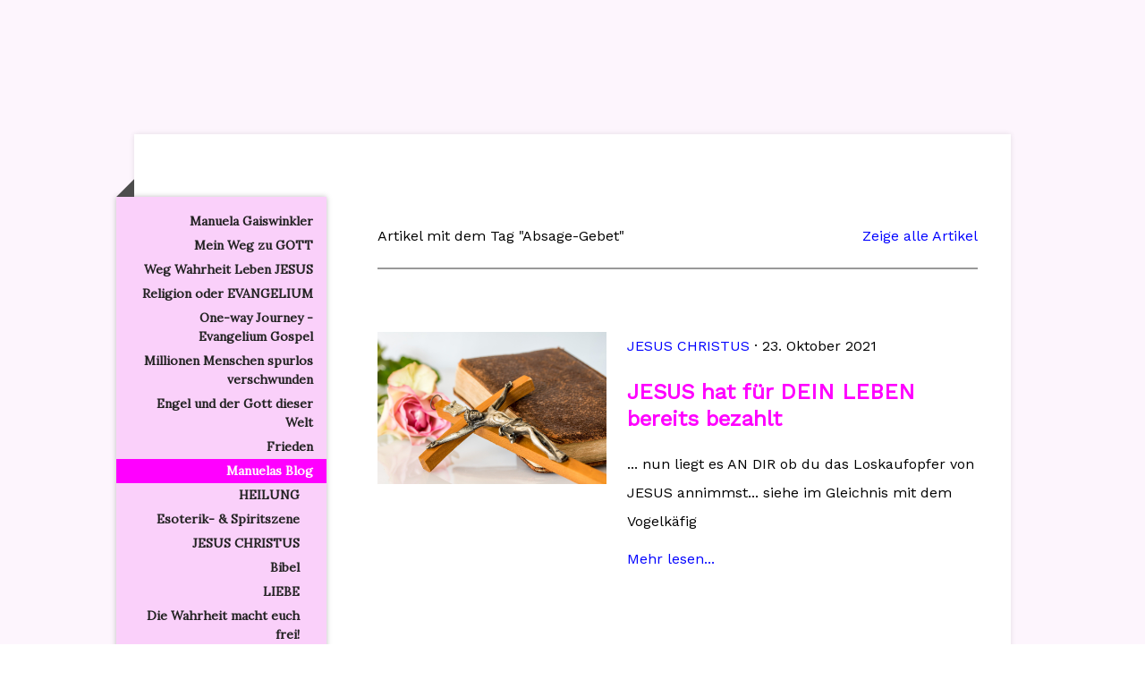

--- FILE ---
content_type: text/html; charset=UTF-8
request_url: https://www.manuelagaiswinkler.com/manuelas-blog/?tag=Absage-Gebet
body_size: 11779
content:
<!DOCTYPE html>
<html lang="de-DE"><head>
    <meta charset="utf-8"/>
    <link rel="dns-prefetch preconnect" href="https://u.jimcdn.com/" crossorigin="anonymous"/>
<link rel="dns-prefetch preconnect" href="https://assets.jimstatic.com/" crossorigin="anonymous"/>
<link rel="dns-prefetch preconnect" href="https://image.jimcdn.com" crossorigin="anonymous"/>
<link rel="dns-prefetch preconnect" href="https://fonts.jimstatic.com" crossorigin="anonymous"/>
<meta name="viewport" content="width=device-width, initial-scale=1"/>
<meta http-equiv="X-UA-Compatible" content="IE=edge"/>
<meta name="description" content="Fragen und Antworten die das Leben betreffen ♥ im Sinne von JESUS CHRISTUS ♥"/>
<meta name="robots" content="index, follow, archive"/>
<meta property="st:section" content="Fragen und Antworten die das Leben betreffen ♥ im Sinne von JESUS CHRISTUS ♥"/>
<meta name="generator" content="Jimdo Creator"/>
<meta name="twitter:title" content="Manuelas Blog"/>
<meta name="twitter:description" content="Fragen und Antworten die das Leben betreffen ♥ im Sinne von JESUS CHRISTUS ♥"/>
<meta name="twitter:card" content="summary_large_image"/>
<meta property="og:url" content="http://www.manuelagaiswinkler.com/manuelas-blog/"/>
<meta property="og:title" content="Manuelas Blog"/>
<meta property="og:description" content="Fragen und Antworten die das Leben betreffen ♥ im Sinne von JESUS CHRISTUS ♥"/>
<meta property="og:type" content="website"/>
<meta property="og:locale" content="de_DE"/>
<meta property="og:site_name" content="♥"/>
<meta name="twitter:image" content="https://image.jimcdn.com/cdn-cgi/image/width=4000%2Cheight=3000%2Cfit=contain%2Cformat=jpg%2C/app/cms/storage/image/path/s5bcd5771737700f8/image/i45101ed208d2e739/version/1757180618/wer-sind-die-144-000-aus-der-offenbarung.jpg"/>
<meta property="og:image" content="https://image.jimcdn.com/cdn-cgi/image/width=4000%2Cheight=3000%2Cfit=contain%2Cformat=jpg%2C/app/cms/storage/image/path/s5bcd5771737700f8/image/i45101ed208d2e739/version/1757180618/wer-sind-die-144-000-aus-der-offenbarung.jpg"/>
<meta property="og:image:width" content="2970"/>
<meta property="og:image:height" content="2970"/>
<meta property="og:image:secure_url" content="https://image.jimcdn.com/cdn-cgi/image/width=4000%2Cheight=3000%2Cfit=contain%2Cformat=jpg%2C/app/cms/storage/image/path/s5bcd5771737700f8/image/i45101ed208d2e739/version/1757180618/wer-sind-die-144-000-aus-der-offenbarung.jpg"/><title>Manuelas Blog - ♥</title>
<link rel="shortcut icon" href="https://u.jimcdn.com/cms/o/s5bcd5771737700f8/img/favicon.png?t=1375211625"/>
    <link rel="alternate" type="application/rss+xml" title="Blog" href="https://www.manuelagaiswinkler.com/rss/blog"/>    
<link rel="canonical" href="https://www.manuelagaiswinkler.com/manuelas-blog/"/>

        <script src="https://assets.jimstatic.com/ckies.js.7c38a5f4f8d944ade39b.js"></script>

        <script src="https://assets.jimstatic.com/cookieControl.js.b05bf5f4339fa83b8e79.js"></script>
    <script>window.CookieControlSet.setToOff();</script>

    <style>html,body{margin:0}.hidden{display:none}.n{padding:5px}#cc-website-title a {text-decoration: none}.cc-m-image-align-1{text-align:left}.cc-m-image-align-2{text-align:right}.cc-m-image-align-3{text-align:center}</style>

        <link href="https://u.jimcdn.com/cms/o/s5bcd5771737700f8/layout/dm_f25feb162912aa234394a4e925f53c90/css/layout.css?t=1756565582" rel="stylesheet" type="text/css" id="jimdo_layout_css"/>
<script>     /* <![CDATA[ */     /*!  loadCss [c]2014 @scottjehl, Filament Group, Inc.  Licensed MIT */     window.loadCSS = window.loadCss = function(e,n,t){var r,l=window.document,a=l.createElement("link");if(n)r=n;else{var i=(l.body||l.getElementsByTagName("head")[0]).childNodes;r=i[i.length-1]}var o=l.styleSheets;a.rel="stylesheet",a.href=e,a.media="only x",r.parentNode.insertBefore(a,n?r:r.nextSibling);var d=function(e){for(var n=a.href,t=o.length;t--;)if(o[t].href===n)return e.call(a);setTimeout(function(){d(e)})};return a.onloadcssdefined=d,d(function(){a.media=t||"all"}),a};     window.onloadCSS = function(n,o){n.onload=function(){n.onload=null,o&&o.call(n)},"isApplicationInstalled"in navigator&&"onloadcssdefined"in n&&n.onloadcssdefined(o)}     /* ]]> */ </script>     <script>
// <![CDATA[
onloadCSS(loadCss('https://assets.jimstatic.com/web.css.cba479cb7ca5b5a1cac2a1ff8a34b9db.css') , function() {
    this.id = 'jimdo_web_css';
});
// ]]>
</script>
<link href="https://assets.jimstatic.com/web.css.cba479cb7ca5b5a1cac2a1ff8a34b9db.css" rel="preload" as="style"/>
<noscript>
<link href="https://assets.jimstatic.com/web.css.cba479cb7ca5b5a1cac2a1ff8a34b9db.css" rel="stylesheet"/>
</noscript>
    <script>
    //<![CDATA[
        var jimdoData = {"isTestserver":false,"isLcJimdoCom":false,"isJimdoHelpCenter":false,"isProtectedPage":false,"cstok":"","cacheJsKey":"b44238946e4de249f1a02837cd10e1a74a940445","cacheCssKey":"b44238946e4de249f1a02837cd10e1a74a940445","cdnUrl":"https:\/\/assets.jimstatic.com\/","minUrl":"https:\/\/assets.jimstatic.com\/app\/cdn\/min\/file\/","authUrl":"https:\/\/a.jimdo.com\/","webPath":"https:\/\/www.manuelagaiswinkler.com\/","appUrl":"https:\/\/a.jimdo.com\/","cmsLanguage":"de_DE","isFreePackage":false,"mobile":false,"isDevkitTemplateUsed":true,"isTemplateResponsive":true,"websiteId":"s5bcd5771737700f8","pageId":2230752512,"packageId":2,"shop":{"deliveryTimeTexts":{"1":"1 - 3 Tage Lieferzeit","2":"3 - 5 Tage Lieferzeit","3":"Lieferzeit l\u00e4nger als 5 Tage"},"checkoutButtonText":"Zur Kasse","isReady":false,"currencyFormat":{"pattern":"#,##0.00 \u00a4","convertedPattern":"#,##0.00 $","symbols":{"GROUPING_SEPARATOR":".","DECIMAL_SEPARATOR":",","CURRENCY_SYMBOL":"\u20ac"}},"currencyLocale":"de_DE"},"tr":{"gmap":{"searchNotFound":"Die angegebene Adresse konnte nicht gefunden werden.","routeNotFound":"Die Anfahrtsroute konnte nicht berechnet werden. M\u00f6gliche Gr\u00fcnde: Die Startadresse ist zu ungenau oder zu weit von der Zieladresse entfernt."},"shop":{"checkoutSubmit":{"next":"N\u00e4chster Schritt","wait":"Bitte warten"},"paypalError":"Da ist leider etwas schiefgelaufen. Bitte versuche es erneut!","cartBar":"Zum Warenkorb","maintenance":"Dieser Shop ist vor\u00fcbergehend leider nicht erreichbar. Bitte probieren Sie es sp\u00e4ter noch einmal.","addToCartOverlay":{"productInsertedText":"Der Artikel wurde dem Warenkorb hinzugef\u00fcgt.","continueShoppingText":"Weiter einkaufen","reloadPageText":"neu laden"},"notReadyText":"Dieser Shop ist noch nicht vollst\u00e4ndig eingerichtet.","numLeftText":"Mehr als {:num} Exemplare dieses Artikels sind z.Z. leider nicht verf\u00fcgbar.","oneLeftText":"Es ist leider nur noch ein Exemplar dieses Artikels verf\u00fcgbar."},"common":{"timeout":"Es ist ein Fehler aufgetreten. Die von dir ausgew\u00e4hlte Aktion wurde abgebrochen. Bitte versuche es in ein paar Minuten erneut."},"form":{"badRequest":"Es ist ein Fehler aufgetreten: Die Eingaben konnten leider nicht \u00fcbermittelt werden. Bitte versuche es sp\u00e4ter noch einmal!"}},"jQuery":"jimdoGen002","isJimdoMobileApp":false,"bgConfig":{"id":102643012,"type":"color","color":"rgb(253, 245, 253)"},"bgFullscreen":null,"responsiveBreakpointLandscape":767,"responsiveBreakpointPortrait":480,"copyableHeadlineLinks":false,"tocGeneration":false,"googlemapsConsoleKey":false,"loggingForAnalytics":false,"loggingForPredefinedPages":false,"isFacebookPixelIdEnabled":false,"userAccountId":"987ec1b0-8e26-40c3-a3a0-25652c76244a"};
    // ]]>
</script>

     <script> (function(window) { 'use strict'; var regBuff = window.__regModuleBuffer = []; var regModuleBuffer = function() { var args = [].slice.call(arguments); regBuff.push(args); }; if (!window.regModule) { window.regModule = regModuleBuffer; } })(window); </script>
    <script src="https://assets.jimstatic.com/web.js.24f3cfbc36a645673411.js" async="true"></script>
    <script src="https://assets.jimstatic.com/at.js.62588d64be2115a866ce.js"></script>
<meta name="p:domain_verify" content="5255a3ef14506452630698c6d9ca0f5f"/>
<meta name="p:domain_verify" content="5255a3ef14506452630698c6d9ca0f5f"/>
    
</head>

<body class="body cc-page j-m-gallery-styles j-m-video-styles j-m-hr-styles j-m-header-styles j-m-text-styles j-m-emotionheader-styles j-m-htmlCode-styles j-m-rss-styles j-m-form-styles j-m-table-styles j-m-textWithImage-styles j-m-downloadDocument-styles j-m-imageSubtitle-styles j-m-flickr-styles j-m-googlemaps-styles j-m-blogSelection-styles j-m-comment-styles-disabled j-m-jimdo-styles j-m-profile-styles j-m-guestbook-styles j-m-promotion-styles j-m-twitter-styles j-m-hgrid-styles j-m-shoppingcart-styles j-m-catalog-styles j-m-product-styles-disabled j-m-facebook-styles j-m-sharebuttons-styles j-m-formnew-styles j-m-callToAction-styles j-m-turbo-styles j-m-spacing-styles j-m-googleplus-styles j-m-dummy-styles j-m-search-styles j-m-booking-styles j-m-socialprofiles-styles j-footer-styles cc-pagemode-default cc-content-parent" id="page-2230752512">

<div id="cc-inner" class="cc-content-parent">

  <!-- _mobile-navigation.sass -->
  <input type="checkbox" id="jtpl-mobile-navigation__checkbox"/><!-- END _mobile-navigation.sass --><!-- _main.sass --><div class="jtpl-main cc-content-parent">

    <div class="jtpl-background-area" background-area=""></div>

    <div class="jtpl-container content-options-box alignment-options cc-content-parent">

      <!-- _mobile-navigation.sass -->
      <nav class="jtpl-mobile-navigation"><div class="jtpl-mobile-navigation__top-bar">
          <label for="jtpl-mobile-navigation__checkbox" class="jtpl-mobile-navigation__label">
            <span class="jtpl-mobile-navigation__borders navigation-colors__menu-icon"></span>
          </label>
        </div>
        <div class="jtpl-mobile-navigation__inner navigation-colors">
          <div data-container="navigation"><div class="j-nav-variant-nested"><ul class="cc-nav-level-0 j-nav-level-0"><li id="cc-nav-view-1021934012" class="jmd-nav__list-item-0 j-nav-has-children"><a href="/" data-link-title="Manuela Gaiswinkler">Manuela Gaiswinkler</a><span data-navi-toggle="cc-nav-view-1021934012" class="jmd-nav__toggle-button"></span><ul class="cc-nav-level-1 j-nav-level-1"><li id="cc-nav-view-2233499112" class="jmd-nav__list-item-1"><a href="/manuela-gaiswinkler/manuelas-bilder/" data-link-title="Manuelas Bilder">Manuelas Bilder</a></li><li id="cc-nav-view-2245941712" class="jmd-nav__list-item-1"><a href="/taxi-manuela-salzburg/" data-link-title="Taxi Manuela">Taxi Manuela</a></li></ul></li><li id="cc-nav-view-2286132712" class="jmd-nav__list-item-0"><a href="/mein-weg-zu-gott/" data-link-title="Mein Weg zu GOTT">Mein Weg zu GOTT</a></li><li id="cc-nav-view-2234560312" class="jmd-nav__list-item-0"><a href="/weg-wahrheit-leben-jesus/" data-link-title="Weg Wahrheit Leben JESUS">Weg Wahrheit Leben JESUS</a></li><li id="cc-nav-view-2289723312" class="jmd-nav__list-item-0"><a href="/religion-oder-evangelium/" data-link-title="Religion oder EVANGELIUM">Religion oder EVANGELIUM</a></li><li id="cc-nav-view-2281746812" class="jmd-nav__list-item-0"><a href="/evangelium-gospel/" data-link-title="One-way Journey - Evangelium Gospel">One-way Journey - Evangelium Gospel</a></li><li id="cc-nav-view-2291113112" class="jmd-nav__list-item-0"><a href="/millionen-menschen-spurlos-verschwunden/" data-link-title="Millionen Menschen spurlos verschwunden">Millionen Menschen spurlos verschwunden</a></li><li id="cc-nav-view-2229289312" class="jmd-nav__list-item-0"><a href="/engel-und-der-gott-dieser-welt/" data-link-title="Engel und der Gott dieser Welt">Engel und der Gott dieser Welt</a></li><li id="cc-nav-view-1033599312" class="jmd-nav__list-item-0"><a href="/frieden/" data-link-title="Frieden">Frieden</a></li><li id="cc-nav-view-2230752512" class="jmd-nav__list-item-0 j-nav-has-children cc-nav-current j-nav-current jmd-nav__item--current"><a href="/manuelas-blog/" data-link-title="Manuelas Blog" class="cc-nav-current j-nav-current jmd-nav__link--current">Manuelas Blog</a><span data-navi-toggle="cc-nav-view-2230752512" class="jmd-nav__toggle-button"></span><ul class="cc-nav-level-1 j-nav-level-1"><li id="cc-nav-view-2230757312" class="jmd-nav__list-item-1"><a href="/manuelas-blog/heilung/" data-link-title="HEILUNG">HEILUNG</a></li><li id="cc-nav-view-2230754412" class="jmd-nav__list-item-1"><a href="/manuelas-blog/esoterik-spiritszene/" data-link-title="Esoterik- &amp; Spiritszene">Esoterik- &amp; Spiritszene</a></li><li id="cc-nav-view-2231540912" class="jmd-nav__list-item-1"><a href="/manuelas-blog/jesus-christus/" data-link-title="JESUS CHRISTUS">JESUS CHRISTUS</a></li><li id="cc-nav-view-2230753312" class="jmd-nav__list-item-1"><a href="/manuelas-blog/bibel/" data-link-title="Bibel">Bibel</a></li><li id="cc-nav-view-2231541412" class="jmd-nav__list-item-1"><a href="/manuelas-blog/liebe/" data-link-title="LIEBE">LIEBE</a></li><li id="cc-nav-view-2231541612" class="jmd-nav__list-item-1"><a href="/manuelas-blog/die-wahrheit-macht-euch-frei/" data-link-title="Die Wahrheit macht euch frei!">Die Wahrheit macht euch frei!</a></li><li id="cc-nav-view-2231575912" class="jmd-nav__list-item-1"><a href="/manuelas-blog/bewusstseinswandel/" data-link-title="Bewusstseinswandel">Bewusstseinswandel</a></li><li id="cc-nav-view-2231577512" class="jmd-nav__list-item-1"><a href="/manuelas-blog/was-sagt-jesus-dazu/" data-link-title="Was sagt JESUS dazu?">Was sagt JESUS dazu?</a></li><li id="cc-nav-view-2231630512" class="jmd-nav__list-item-1"><a href="/manuelas-blog/beten/" data-link-title="Beten">Beten</a></li><li id="cc-nav-view-2233176612" class="jmd-nav__list-item-1"><a href="/manuelas-blog/neue-wege-gehen/" data-link-title="Neue Wege gehen">Neue Wege gehen</a></li><li id="cc-nav-view-2247628512" class="jmd-nav__list-item-1"><a href="/manuelas-blog/endzeit/" data-link-title="Endzeit">Endzeit</a></li><li id="cc-nav-view-2257657712" class="jmd-nav__list-item-1"><a href="/manuelas-blog/evangelium-gute-botschaft/" data-link-title="Evangelium - Gute Botschaft">Evangelium - Gute Botschaft</a></li></ul></li><li id="cc-nav-view-2231861012" class="jmd-nav__list-item-0"><a href="/manuelas-shop/" data-link-title="Manuelas Shop">Manuelas Shop</a></li><li id="cc-nav-view-2224060412" class="jmd-nav__list-item-0"><a href="/mein-youtube-kanal/" data-link-title="Manuelas Videos">Manuelas Videos</a></li><li id="cc-nav-view-1030929512" class="jmd-nav__list-item-0"><a href="/meine-netzwerke/" data-link-title="Manuelas  Netzwerke">Manuelas  Netzwerke</a></li><li id="cc-nav-view-2051988912" class="jmd-nav__list-item-0"><a href="/zitate/meine-bilderzitate/" data-link-title="Manuelas  Bilderzitate">Manuelas  Bilderzitate</a></li><li id="cc-nav-view-186237212" class="jmd-nav__list-item-0"><a href="/kontakt/" data-link-title="Kontakt">Kontakt</a></li><li id="cc-nav-view-2283475712" class="jmd-nav__list-item-0 j-nav-has-children"><a href="/suchen-und-finden/" data-link-title="suchen und finden SALZBURG">suchen und finden SALZBURG</a><span data-navi-toggle="cc-nav-view-2283475712" class="jmd-nav__toggle-button"></span><ul class="cc-nav-level-1 j-nav-level-1"><li id="cc-nav-view-2283475812" class="jmd-nav__list-item-1"><a href="/suchen-und-finden/allgemeine-angebote/" data-link-title="Allgemeine Angebote">Allgemeine Angebote</a></li><li id="cc-nav-view-2284776812" class="jmd-nav__list-item-1"><a href="/suchen-und-finden/lebensmittel/" data-link-title="Lebensmittel">Lebensmittel</a></li><li id="cc-nav-view-2284773612" class="jmd-nav__list-item-1"><a href="/suchen-und-finden/kleidung-schuhe/" data-link-title="Kleidung Schuhe">Kleidung Schuhe</a></li><li id="cc-nav-view-2284773512" class="jmd-nav__list-item-1"><a href="/suchen-und-finden/bücher/" data-link-title="Bücher">Bücher</a></li><li id="cc-nav-view-2283475912" class="jmd-nav__list-item-1"><a href="/suchen-und-finden/suche/" data-link-title="Suche">Suche</a></li><li id="cc-nav-view-2283575512" class="jmd-nav__list-item-1"><a href="/suchen-und-finden/aktivitäten-freizeit/" data-link-title="Aktivitäten Freizeit">Aktivitäten Freizeit</a></li><li id="cc-nav-view-2284483012" class="jmd-nav__list-item-1"><a href="/suchen-und-finden/hilfestellung/" data-link-title="Hilfestellung">Hilfestellung</a></li><li id="cc-nav-view-2284776912" class="jmd-nav__list-item-1"><a href="/suchen-und-finden/tierbetreuung/" data-link-title="Tierbetreuung">Tierbetreuung</a></li><li id="cc-nav-view-2284773712" class="jmd-nav__list-item-1"><a href="/suchen-und-finden/mitfahrgelegenheit/" data-link-title="Mitfahrgelegenheit">Mitfahrgelegenheit</a></li><li id="cc-nav-view-2285415812" class="jmd-nav__list-item-1"><a href="/suchen-und-finden/evangelistische-events/" data-link-title="Evangelistische Events">Evangelistische Events</a></li><li id="cc-nav-view-2285512612" class="jmd-nav__list-item-1"><a href="/suchen-und-finden/sonstige-veranstaltungen/" data-link-title="Sonstige Veranstaltungen">Sonstige Veranstaltungen</a></li></ul></li></ul></div></div>
        </div>
      </nav><!-- END _mobile-navigation.sass --><!-- _header.sass --><header class="jtpl-header"><div class="jtpl-logo"></div>
        
      </header><!-- END _header.sass --><!-- _section-main.sass --><section class="jtpl-section-main cc-content-parent"><!-- _navigation.sass --><nav class="jtpl-navigation navigation-colors"><div data-container="navigation"><div class="j-nav-variant-nested"><ul class="cc-nav-level-0 j-nav-level-0"><li id="cc-nav-view-1021934012" class="jmd-nav__list-item-0 j-nav-has-children"><a href="/" data-link-title="Manuela Gaiswinkler">Manuela Gaiswinkler</a><span data-navi-toggle="cc-nav-view-1021934012" class="jmd-nav__toggle-button"></span></li><li id="cc-nav-view-2286132712" class="jmd-nav__list-item-0"><a href="/mein-weg-zu-gott/" data-link-title="Mein Weg zu GOTT">Mein Weg zu GOTT</a></li><li id="cc-nav-view-2234560312" class="jmd-nav__list-item-0"><a href="/weg-wahrheit-leben-jesus/" data-link-title="Weg Wahrheit Leben JESUS">Weg Wahrheit Leben JESUS</a></li><li id="cc-nav-view-2289723312" class="jmd-nav__list-item-0"><a href="/religion-oder-evangelium/" data-link-title="Religion oder EVANGELIUM">Religion oder EVANGELIUM</a></li><li id="cc-nav-view-2281746812" class="jmd-nav__list-item-0"><a href="/evangelium-gospel/" data-link-title="One-way Journey - Evangelium Gospel">One-way Journey - Evangelium Gospel</a></li><li id="cc-nav-view-2291113112" class="jmd-nav__list-item-0"><a href="/millionen-menschen-spurlos-verschwunden/" data-link-title="Millionen Menschen spurlos verschwunden">Millionen Menschen spurlos verschwunden</a></li><li id="cc-nav-view-2229289312" class="jmd-nav__list-item-0"><a href="/engel-und-der-gott-dieser-welt/" data-link-title="Engel und der Gott dieser Welt">Engel und der Gott dieser Welt</a></li><li id="cc-nav-view-1033599312" class="jmd-nav__list-item-0"><a href="/frieden/" data-link-title="Frieden">Frieden</a></li><li id="cc-nav-view-2230752512" class="jmd-nav__list-item-0 j-nav-has-children cc-nav-current j-nav-current jmd-nav__item--current"><a href="/manuelas-blog/" data-link-title="Manuelas Blog" class="cc-nav-current j-nav-current jmd-nav__link--current">Manuelas Blog</a><span data-navi-toggle="cc-nav-view-2230752512" class="jmd-nav__toggle-button"></span><ul class="cc-nav-level-1 j-nav-level-1"><li id="cc-nav-view-2230757312" class="jmd-nav__list-item-1"><a href="/manuelas-blog/heilung/" data-link-title="HEILUNG">HEILUNG</a></li><li id="cc-nav-view-2230754412" class="jmd-nav__list-item-1"><a href="/manuelas-blog/esoterik-spiritszene/" data-link-title="Esoterik- &amp; Spiritszene">Esoterik- &amp; Spiritszene</a></li><li id="cc-nav-view-2231540912" class="jmd-nav__list-item-1"><a href="/manuelas-blog/jesus-christus/" data-link-title="JESUS CHRISTUS">JESUS CHRISTUS</a></li><li id="cc-nav-view-2230753312" class="jmd-nav__list-item-1"><a href="/manuelas-blog/bibel/" data-link-title="Bibel">Bibel</a></li><li id="cc-nav-view-2231541412" class="jmd-nav__list-item-1"><a href="/manuelas-blog/liebe/" data-link-title="LIEBE">LIEBE</a></li><li id="cc-nav-view-2231541612" class="jmd-nav__list-item-1"><a href="/manuelas-blog/die-wahrheit-macht-euch-frei/" data-link-title="Die Wahrheit macht euch frei!">Die Wahrheit macht euch frei!</a></li><li id="cc-nav-view-2231575912" class="jmd-nav__list-item-1"><a href="/manuelas-blog/bewusstseinswandel/" data-link-title="Bewusstseinswandel">Bewusstseinswandel</a></li><li id="cc-nav-view-2231577512" class="jmd-nav__list-item-1"><a href="/manuelas-blog/was-sagt-jesus-dazu/" data-link-title="Was sagt JESUS dazu?">Was sagt JESUS dazu?</a></li><li id="cc-nav-view-2231630512" class="jmd-nav__list-item-1"><a href="/manuelas-blog/beten/" data-link-title="Beten">Beten</a></li><li id="cc-nav-view-2233176612" class="jmd-nav__list-item-1"><a href="/manuelas-blog/neue-wege-gehen/" data-link-title="Neue Wege gehen">Neue Wege gehen</a></li><li id="cc-nav-view-2247628512" class="jmd-nav__list-item-1"><a href="/manuelas-blog/endzeit/" data-link-title="Endzeit">Endzeit</a></li><li id="cc-nav-view-2257657712" class="jmd-nav__list-item-1"><a href="/manuelas-blog/evangelium-gute-botschaft/" data-link-title="Evangelium - Gute Botschaft">Evangelium - Gute Botschaft</a></li></ul></li><li id="cc-nav-view-2231861012" class="jmd-nav__list-item-0"><a href="/manuelas-shop/" data-link-title="Manuelas Shop">Manuelas Shop</a></li><li id="cc-nav-view-2224060412" class="jmd-nav__list-item-0"><a href="/mein-youtube-kanal/" data-link-title="Manuelas Videos">Manuelas Videos</a></li><li id="cc-nav-view-1030929512" class="jmd-nav__list-item-0"><a href="/meine-netzwerke/" data-link-title="Manuelas  Netzwerke">Manuelas  Netzwerke</a></li><li id="cc-nav-view-2051988912" class="jmd-nav__list-item-0"><a href="/zitate/meine-bilderzitate/" data-link-title="Manuelas  Bilderzitate">Manuelas  Bilderzitate</a></li><li id="cc-nav-view-186237212" class="jmd-nav__list-item-0"><a href="/kontakt/" data-link-title="Kontakt">Kontakt</a></li><li id="cc-nav-view-2283475712" class="jmd-nav__list-item-0 j-nav-has-children"><a href="/suchen-und-finden/" data-link-title="suchen und finden SALZBURG">suchen und finden SALZBURG</a><span data-navi-toggle="cc-nav-view-2283475712" class="jmd-nav__toggle-button"></span></li></ul></div></div>
        </nav><!-- END _navigation.sass --><section class="jtpl-content content-options-inner cc-content-parent"><div id="content_area" data-container="content"><div class="j-blog n clearover j-blogarticle"><div id="cc-matrix-"><div id="cc-m-1" class="j-module n j-hgrid ">    <div class="cc-m-hgrid-column" style="width: 49%;">
        <div id="cc-matrix-1"><div id="cc-m-1" class="j-module n j-text "><p>Artikel mit dem Tag "Absage-Gebet"</p></div></div>    </div>
            <div class="cc-m-hgrid-separator" data-display="cms-only"><div></div></div>
        <div class="cc-m-hgrid-column last" style="width: 49%;">
        <div id="cc-matrix-2"><div id="cc-m-1" class="j-module n j-text "><p style="text-align: right;"><a href="https://www.manuelagaiswinkler.com/manuelas-blog/?">Zeige alle Artikel</a></p></div></div>    </div>
    
<div class="cc-m-hgrid-overlay" data-display="cms-only"></div>

<br class="cc-clear"/>

</div><div id="cc-m-1" class="j-module n j-hr ">    <hr/>
</div><div id="cc-m-1" class="j-module n j-spacing ">
    <div class="cc-m-spacer" style="height: 40px;">
    
</div>

</div></div><div id="cc-matrix-"><div id="cc-m-1" class="j-module n j-hgrid ">    <div class="cc-m-hgrid-column" style="width: 39%;">
        <div id="cc-matrix-1"><div id="cc-m-1" class="j-module n j-imageSubtitle "><figure class="cc-imagewrapper cc-m-image-align-1 cc-m-width-maxed">
<a href="https://www.manuelagaiswinkler.com/loskaufopfer/"><img srcset="https://image.jimcdn.com/cdn-cgi/image//app/cms/storage/image/path/s5bcd5771737700f8/image/ie27bf22dae9c2d17/version/1635002450/jesus-hat-f%C3%BCr-dein-leben-bereits-bezahlt.jpg w, https://image.jimcdn.com/cdn-cgi/image/width=4000%2Cheight=3000%2Cfit=contain%2Cformat=jpg%2C/app/cms/storage/image/path/s5bcd5771737700f8/image/ie27bf22dae9c2d17/version/1635002450/jesus-hat-f%C3%BCr-dein-leben-bereits-bezahlt.jpg 0w" sizes="(min-width: px) px, 100vw" id="cc-m-imagesubtitle-image-1" src="https://image.jimcdn.com/cdn-cgi/image//app/cms/storage/image/path/s5bcd5771737700f8/image/ie27bf22dae9c2d17/version/1635002450/jesus-hat-f%C3%BCr-dein-leben-bereits-bezahlt.jpg" alt="JESUS hat für DEIN LEBEN bereits bezahlt" class="" data-src-width="1920" data-src-height="1280" data-src="https://image.jimcdn.com/cdn-cgi/image//app/cms/storage/image/path/s5bcd5771737700f8/image/ie27bf22dae9c2d17/version/1635002450/jesus-hat-f%C3%BCr-dein-leben-bereits-bezahlt.jpg" data-image-id="8186603012"/></a>    

</figure>

<div class="cc-clear"></div>
<script id="cc-m-reg-1">// <![CDATA[

    window.regModule("module_imageSubtitle", {"data":{"imageExists":true,"hyperlink":"https:\/\/www.manuelagaiswinkler.com\/loskaufopfer\/","hyperlink_target":"","hyperlinkAsString":"https:\/\/www.manuelagaiswinkler.com\/loskaufopfer\/","pinterest":"0","id":1,"widthEqualsContent":"1","resizeWidth":1920,"resizeHeight":1280},"id":1});
// ]]>
</script></div></div>    </div>
            <div class="cc-m-hgrid-separator" data-display="cms-only"><div></div></div>
        <div class="cc-m-hgrid-column last" style="width: 59%;">
        <div id="cc-matrix-2"><div id="cc-m-1" class="j-module n j-text "><a class="j-blog-page--tag" href="https://www.manuelagaiswinkler.com/manuelas-blog/jesus-christus/">JESUS CHRISTUS</a> · 23. Oktober 2021</div><div id="cc-m-1" class="j-module n j-text "><div class="j-blog"><div class="j-blog-meta" style="padding-left: 0; padding-right: 0"><a href="https://www.manuelagaiswinkler.com/loskaufopfer/" title="JESUS hat für DEIN LEBEN bereits bezahlt"><h2 class="j-blog-headline j-blog-post--headline">JESUS hat für DEIN LEBEN bereits bezahlt</h2></a></div></div></div><div id="cc-m-1" class="j-module n j-text ">... nun liegt es AN DIR ob du das Loskaufopfer von JESUS annimmst...
siehe im Gleichnis mit dem Vogelkäfig</div><div id="cc-m-1" class="j-module n j-text "><p style="text-align: left;"><a href="https://www.manuelagaiswinkler.com/loskaufopfer/" title="JESUS hat für DEIN LEBEN bereits bezahlt">Mehr lesen...</a></p></div><div id="cc-m-1" class="j-module n j-spacing ">
    <div class="cc-m-spacer" style="height: 10px;">
    
</div>

</div></div>    </div>
    
<div class="cc-m-hgrid-overlay" data-display="cms-only"></div>

<br class="cc-clear"/>

</div><div id="cc-m-1" class="j-module n j-spacing ">
    <div class="cc-m-spacer" style="height: 40px;">
    
</div>

</div></div><div id="cc-matrix-"><div id="cc-m-1" class="j-module n j-hgrid ">    <div class="cc-m-hgrid-column" style="width: 39%;">
        <div id="cc-matrix-1"><div id="cc-m-1" class="j-module n j-imageSubtitle "><figure class="cc-imagewrapper cc-m-image-align-1 cc-m-width-maxed">
<a href="https://www.manuelagaiswinkler.com/2021/05/29/absage-gebet/"><img srcset="https://image.jimcdn.com/cdn-cgi/image//app/cms/storage/image/path/s5bcd5771737700f8/image/i9f1c9bbfd26b674b/version/1622297641/absage-gebet.jpg w, https://image.jimcdn.com/cdn-cgi/image/width=4000%2Cheight=3000%2Cfit=contain%2Cformat=jpg%2C/app/cms/storage/image/path/s5bcd5771737700f8/image/i9f1c9bbfd26b674b/version/1622297641/absage-gebet.jpg 0w" sizes="(min-width: px) px, 100vw" id="cc-m-imagesubtitle-image-1" src="https://image.jimcdn.com/cdn-cgi/image//app/cms/storage/image/path/s5bcd5771737700f8/image/i9f1c9bbfd26b674b/version/1622297641/absage-gebet.jpg" alt="Absage-Gebet" class="" data-src-width="1920" data-src-height="1281" data-src="https://image.jimcdn.com/cdn-cgi/image//app/cms/storage/image/path/s5bcd5771737700f8/image/i9f1c9bbfd26b674b/version/1622297641/absage-gebet.jpg" data-image-id="8155348812"/></a>    

</figure>

<div class="cc-clear"></div>
<script id="cc-m-reg-1">// <![CDATA[

    window.regModule("module_imageSubtitle", {"data":{"imageExists":true,"hyperlink":"https:\/\/www.manuelagaiswinkler.com\/2021\/05\/29\/absage-gebet\/","hyperlink_target":"","hyperlinkAsString":"https:\/\/www.manuelagaiswinkler.com\/2021\/05\/29\/absage-gebet\/","pinterest":"0","id":1,"widthEqualsContent":"1","resizeWidth":1920,"resizeHeight":1281},"id":1});
// ]]>
</script></div></div>    </div>
            <div class="cc-m-hgrid-separator" data-display="cms-only"><div></div></div>
        <div class="cc-m-hgrid-column last" style="width: 59%;">
        <div id="cc-matrix-2"><div id="cc-m-1" class="j-module n j-text "><a class="j-blog-page--tag" href="https://www.manuelagaiswinkler.com/manuelas-blog/bewusstseinswandel/">Bewusstseinswandel</a> · 29. Mai 2021</div><div id="cc-m-1" class="j-module n j-text "><div class="j-blog"><div class="j-blog-meta" style="padding-left: 0; padding-right: 0"><a href="https://www.manuelagaiswinkler.com/2021/05/29/absage-gebet/" title="Absage-Gebet"><h2 class="j-blog-headline j-blog-post--headline">Absage-Gebet</h2></a></div></div></div><div id="cc-m-1" class="j-module n j-text ">Erkenne deine Verfehlungen, tue Buße, kehre um, sage Satan ab und übergib dein Leben JESUS CHRISTUS ♥</div><div id="cc-m-1" class="j-module n j-text "><p style="text-align: left;"><a href="https://www.manuelagaiswinkler.com/2021/05/29/absage-gebet/" title="Absage-Gebet">Mehr lesen...</a></p></div><div id="cc-m-1" class="j-module n j-spacing ">
    <div class="cc-m-spacer" style="height: 10px;">
    
</div>

</div></div>    </div>
    
<div class="cc-m-hgrid-overlay" data-display="cms-only"></div>

<br class="cc-clear"/>

</div><div id="cc-m-1" class="j-module n j-spacing ">
    <div class="cc-m-spacer" style="height: 40px;">
    
</div>

</div></div><div id="cc-matrix-"><div id="cc-m-1" class="j-module n j-hgrid ">    <div class="cc-m-hgrid-column" style="width: 39%;">
        <div id="cc-matrix-1"><div id="cc-m-1" class="j-module n j-imageSubtitle "><figure class="cc-imagewrapper cc-m-image-align-1 cc-m-width-maxed">
<a href="https://www.manuelagaiswinkler.com/2021/05/11/götzendienst/"><img srcset="https://image.jimcdn.com/cdn-cgi/image/width=2000%2Cheight=1500%2Cfit=contain%2Cformat=jpg%2C/app/cms/storage/image/path/s5bcd5771737700f8/image/i4c6cc3ab6ac59b00/version/1755516941/g%C3%B6tzendienst.jpg w, https://image.jimcdn.com/cdn-cgi/image/width=4000%2Cheight=3000%2Cfit=contain%2Cformat=jpg%2C/app/cms/storage/image/path/s5bcd5771737700f8/image/i4c6cc3ab6ac59b00/version/1755516941/g%C3%B6tzendienst.jpg 0w" sizes="(min-width: px) px, 100vw" id="cc-m-imagesubtitle-image-1" src="https://image.jimcdn.com/cdn-cgi/image/width=2000%2Cheight=1500%2Cfit=contain%2Cformat=jpg%2C/app/cms/storage/image/path/s5bcd5771737700f8/image/i4c6cc3ab6ac59b00/version/1755516941/g%C3%B6tzendienst.jpg" alt="Götzendienst" class="" data-src-width="2970" data-src-height="2970" data-src="https://image.jimcdn.com/cdn-cgi/image/width=2000%2Cheight=1500%2Cfit=contain%2Cformat=jpg%2C/app/cms/storage/image/path/s5bcd5771737700f8/image/i4c6cc3ab6ac59b00/version/1755516941/g%C3%B6tzendienst.jpg" data-image-id="8611312412"/></a>    

</figure>

<div class="cc-clear"></div>
<script id="cc-m-reg-1">// <![CDATA[

    window.regModule("module_imageSubtitle", {"data":{"imageExists":true,"hyperlink":"https:\/\/www.manuelagaiswinkler.com\/2021\/05\/11\/g%C3%B6tzendienst\/","hyperlink_target":"","hyperlinkAsString":"https:\/\/www.manuelagaiswinkler.com\/2021\/05\/11\/g%C3%B6tzendienst\/","pinterest":"0","id":1,"widthEqualsContent":"1","resizeWidth":1500,"resizeHeight":1500},"id":1});
// ]]>
</script></div></div>    </div>
            <div class="cc-m-hgrid-separator" data-display="cms-only"><div></div></div>
        <div class="cc-m-hgrid-column last" style="width: 59%;">
        <div id="cc-matrix-2"><div id="cc-m-1" class="j-module n j-text "><a class="j-blog-page--tag" href="https://www.manuelagaiswinkler.com/manuelas-blog/was-sagt-jesus-dazu/">Was sagt JESUS dazu?</a> · 11. Mai 2021</div><div id="cc-m-1" class="j-module n j-text "><div class="j-blog"><div class="j-blog-meta" style="padding-left: 0; padding-right: 0"><a href="https://www.manuelagaiswinkler.com/2021/05/11/g%C3%B6tzendienst/" title="Götzendienst"><h2 class="j-blog-headline j-blog-post--headline">Götzendienst</h2></a></div></div></div><div id="cc-m-1" class="j-module n j-text ">ALLES was wir brauchen, bekommen wir von JESUS CHRISTUS = GOTT!</div><div id="cc-m-1" class="j-module n j-text "><p style="text-align: left;"><a href="https://www.manuelagaiswinkler.com/2021/05/11/g%C3%B6tzendienst/" title="Götzendienst">Mehr lesen...</a></p></div><div id="cc-m-1" class="j-module n j-spacing ">
    <div class="cc-m-spacer" style="height: 10px;">
    
</div>

</div></div>    </div>
    
<div class="cc-m-hgrid-overlay" data-display="cms-only"></div>

<br class="cc-clear"/>

</div><div id="cc-m-1" class="j-module n j-spacing ">
    <div class="cc-m-spacer" style="height: 40px;">
    
</div>

</div></div><div id="cc-matrix-"><div id="cc-m-1" class="j-module n j-hgrid ">    <div class="cc-m-hgrid-column" style="width: 39%;">
        <div id="cc-matrix-1"><div id="cc-m-1" class="j-module n j-imageSubtitle "><figure class="cc-imagewrapper cc-m-image-align-1 cc-m-width-maxed">
<a href="https://www.manuelagaiswinkler.com/2021/02/28/esoterik-versus-jesus-christus/"><img srcset="https://image.jimcdn.com/cdn-cgi/image//app/cms/storage/image/path/s5bcd5771737700f8/image/i1ed0b2e0a0639928/version/1614542568/esoterik-versus-jesus-christus.jpg w, https://image.jimcdn.com/cdn-cgi/image/width=4000%2Cheight=3000%2Cfit=contain%2Cformat=jpg%2C/app/cms/storage/image/path/s5bcd5771737700f8/image/i1ed0b2e0a0639928/version/1614542568/esoterik-versus-jesus-christus.jpg 0w" sizes="(min-width: px) px, 100vw" id="cc-m-imagesubtitle-image-1" src="https://image.jimcdn.com/cdn-cgi/image//app/cms/storage/image/path/s5bcd5771737700f8/image/i1ed0b2e0a0639928/version/1614542568/esoterik-versus-jesus-christus.jpg" alt="Esoterik versus JESUS CHRISTUS" class="" data-src-width="1920" data-src-height="1280" data-src="https://image.jimcdn.com/cdn-cgi/image//app/cms/storage/image/path/s5bcd5771737700f8/image/i1ed0b2e0a0639928/version/1614542568/esoterik-versus-jesus-christus.jpg" data-image-id="8133323812"/></a>    

</figure>

<div class="cc-clear"></div>
<script id="cc-m-reg-1">// <![CDATA[

    window.regModule("module_imageSubtitle", {"data":{"imageExists":true,"hyperlink":"https:\/\/www.manuelagaiswinkler.com\/2021\/02\/28\/esoterik-versus-jesus-christus\/","hyperlink_target":"","hyperlinkAsString":"https:\/\/www.manuelagaiswinkler.com\/2021\/02\/28\/esoterik-versus-jesus-christus\/","pinterest":"0","id":1,"widthEqualsContent":"1","resizeWidth":1920,"resizeHeight":1280},"id":1});
// ]]>
</script></div></div>    </div>
            <div class="cc-m-hgrid-separator" data-display="cms-only"><div></div></div>
        <div class="cc-m-hgrid-column last" style="width: 59%;">
        <div id="cc-matrix-2"><div id="cc-m-1" class="j-module n j-text "><a class="j-blog-page--tag" href="https://www.manuelagaiswinkler.com/manuelas-blog/esoterik-spiritszene/">Esoterik- &amp; Spiritszene</a> · 28. Februar 2021</div><div id="cc-m-1" class="j-module n j-text "><div class="j-blog"><div class="j-blog-meta" style="padding-left: 0; padding-right: 0"><a href="https://www.manuelagaiswinkler.com/2021/02/28/esoterik-versus-jesus-christus/" title="Esoterik versus JESUS CHRISTUS"><h2 class="j-blog-headline j-blog-post--headline">Esoterik versus JESUS CHRISTUS</h2></a></div></div></div><div id="cc-m-1" class="j-module n j-text ">Was sagt JESUS bzw. die Bibel dazu?</div><div id="cc-m-1" class="j-module n j-text "><p style="text-align: left;"><a href="https://www.manuelagaiswinkler.com/2021/02/28/esoterik-versus-jesus-christus/" title="Esoterik versus JESUS CHRISTUS">Mehr lesen...</a></p></div><div id="cc-m-1" class="j-module n j-spacing ">
    <div class="cc-m-spacer" style="height: 10px;">
    
</div>

</div></div>    </div>
    
<div class="cc-m-hgrid-overlay" data-display="cms-only"></div>

<br class="cc-clear"/>

</div><div id="cc-m-1" class="j-module n j-spacing ">
    <div class="cc-m-spacer" style="height: 40px;">
    
</div>

</div></div></div></div>
        </section></section><!-- END _section-main.sass --><!-- _section-aside.sass --><section class="jtpl-sidebar sidebar-options"><div data-container="sidebar"><div id="cc-matrix-322915512"><div id="cc-m-12817998812" class="j-module n j-spacing ">
    <div class="cc-m-spacer" style="height: 8px;">
    
</div>

</div><div id="cc-m-12846287212" class="j-module n j-imageSubtitle "><figure class="cc-imagewrapper cc-m-image-align-3">
<a href="/meine-netzwerke/"><img srcset="https://image.jimcdn.com/cdn-cgi/image/width=320%2Cheight=10000%2Cfit=contain%2Cformat=jpg%2C/app/cms/storage/image/path/s5bcd5771737700f8/image/idf8419b1a20e05e3/version/1748520718/image.jpg 320w, https://image.jimcdn.com/cdn-cgi/image/width=471%2Cheight=10000%2Cfit=contain%2Cformat=jpg%2C/app/cms/storage/image/path/s5bcd5771737700f8/image/idf8419b1a20e05e3/version/1748520718/image.jpg 471w, https://image.jimcdn.com/cdn-cgi/image/width=640%2Cheight=10000%2Cfit=contain%2Cformat=jpg%2C/app/cms/storage/image/path/s5bcd5771737700f8/image/idf8419b1a20e05e3/version/1748520718/image.jpg 640w, https://image.jimcdn.com/cdn-cgi/image/width=942%2Cheight=10000%2Cfit=contain%2Cformat=jpg%2C/app/cms/storage/image/path/s5bcd5771737700f8/image/idf8419b1a20e05e3/version/1748520718/image.jpg 942w" sizes="(min-width: 471px) 471px, 100vw" id="cc-m-imagesubtitle-image-12846287212" src="https://image.jimcdn.com/cdn-cgi/image/width=471%2Cheight=10000%2Cfit=contain%2Cformat=jpg%2C/app/cms/storage/image/path/s5bcd5771737700f8/image/idf8419b1a20e05e3/version/1748520718/image.jpg" alt="" class="" data-src-width="3105" data-src-height="3105" data-src="https://image.jimcdn.com/cdn-cgi/image/width=471%2Cheight=10000%2Cfit=contain%2Cformat=jpg%2C/app/cms/storage/image/path/s5bcd5771737700f8/image/idf8419b1a20e05e3/version/1748520718/image.jpg" data-image-id="8587387312"/></a>    

</figure>

<div class="cc-clear"></div>
<script id="cc-m-reg-12846287212">// <![CDATA[

    window.regModule("module_imageSubtitle", {"data":{"imageExists":true,"hyperlink":"\/app\/s5bcd5771737700f8\/pb66caa6771b15ad5\/","hyperlink_target":"","hyperlinkAsString":"Manuelas  Netzwerke","pinterest":"0","id":12846287212,"widthEqualsContent":"0","resizeWidth":"471","resizeHeight":471},"id":12846287212});
// ]]>
</script></div><div id="cc-m-12846287612" class="j-module n j-callToAction "><div class="j-calltoaction-wrapper j-calltoaction-align-2">
    <a class="j-calltoaction-link j-calltoaction-link-style-1" data-action="button" href="/meine-netzwerke/" data-title="Manuelas Netzwerke">
        Manuelas Netzwerke    </a>
</div>
</div><div id="cc-m-12771270612" class="j-module n j-imageSubtitle "><figure class="cc-imagewrapper cc-m-image-align-3">
<a href="/evangelium-gute-botschaft/"><img srcset="https://image.jimcdn.com/cdn-cgi/image/width=320%2Cheight=10000%2Cfit=contain%2Cformat=jpg%2C/app/cms/storage/image/path/s5bcd5771737700f8/image/id53549b8a5421b24/version/1736111604/image.jpg 320w, https://image.jimcdn.com/cdn-cgi/image/width=476%2Cheight=10000%2Cfit=contain%2Cformat=jpg%2C/app/cms/storage/image/path/s5bcd5771737700f8/image/id53549b8a5421b24/version/1736111604/image.jpg 476w, https://image.jimcdn.com/cdn-cgi/image/width=640%2Cheight=10000%2Cfit=contain%2Cformat=jpg%2C/app/cms/storage/image/path/s5bcd5771737700f8/image/id53549b8a5421b24/version/1736111604/image.jpg 640w, https://image.jimcdn.com/cdn-cgi/image/width=952%2Cheight=10000%2Cfit=contain%2Cformat=jpg%2C/app/cms/storage/image/path/s5bcd5771737700f8/image/id53549b8a5421b24/version/1736111604/image.jpg 952w" sizes="(min-width: 476px) 476px, 100vw" id="cc-m-imagesubtitle-image-12771270612" src="https://image.jimcdn.com/cdn-cgi/image/width=476%2Cheight=10000%2Cfit=contain%2Cformat=jpg%2C/app/cms/storage/image/path/s5bcd5771737700f8/image/id53549b8a5421b24/version/1736111604/image.jpg" alt="" class="" data-src-width="2100" data-src-height="1200" data-src="https://image.jimcdn.com/cdn-cgi/image/width=476%2Cheight=10000%2Cfit=contain%2Cformat=jpg%2C/app/cms/storage/image/path/s5bcd5771737700f8/image/id53549b8a5421b24/version/1736111604/image.jpg" data-image-id="8544229612"/></a>    

</figure>

<div class="cc-clear"></div>
<script id="cc-m-reg-12771270612">// <![CDATA[

    window.regModule("module_imageSubtitle", {"data":{"imageExists":true,"hyperlink":"\/app\/s5bcd5771737700f8\/p1b4b9238adcd0ffb\/","hyperlink_target":"","hyperlinkAsString":"Evangelium","pinterest":"0","id":12771270612,"widthEqualsContent":"0","resizeWidth":"476","resizeHeight":272},"id":12771270612});
// ]]>
</script></div><div id="cc-m-12866481012" class="j-module n j-callToAction "><div class="j-calltoaction-wrapper j-calltoaction-align-2">
    <a class="j-calltoaction-link j-calltoaction-link-style-1" data-action="button" href="/komm-zu-jesus/" data-title="Komm zu JESUS, bevor JESUS wieder kommt!">
        Komm zu JESUS, bevor JESUS wieder kommt!    </a>
</div>
</div><div id="cc-m-12888478112" class="j-module n j-imageSubtitle "><figure class="cc-imagewrapper cc-m-image-align-3">
<a href="/komm-zu-jesus/"><img srcset="https://image.jimcdn.com/cdn-cgi/image/width=320%2Cheight=10000%2Cfit=contain%2Cformat=jpg%2C/app/cms/storage/image/path/s5bcd5771737700f8/image/i8fd9841cb64f9d95/version/1755702340/image.jpg 320w, https://image.jimcdn.com/cdn-cgi/image/width=479%2Cheight=10000%2Cfit=contain%2Cformat=jpg%2C/app/cms/storage/image/path/s5bcd5771737700f8/image/i8fd9841cb64f9d95/version/1755702340/image.jpg 479w, https://image.jimcdn.com/cdn-cgi/image/width=640%2Cheight=10000%2Cfit=contain%2Cformat=jpg%2C/app/cms/storage/image/path/s5bcd5771737700f8/image/i8fd9841cb64f9d95/version/1755702340/image.jpg 640w, https://image.jimcdn.com/cdn-cgi/image//app/cms/storage/image/path/s5bcd5771737700f8/image/i8fd9841cb64f9d95/version/1755702340/image.jpg 718w" sizes="(min-width: 479px) 479px, 100vw" id="cc-m-imagesubtitle-image-12888478112" src="https://image.jimcdn.com/cdn-cgi/image/width=479%2Cheight=10000%2Cfit=contain%2Cformat=jpg%2C/app/cms/storage/image/path/s5bcd5771737700f8/image/i8fd9841cb64f9d95/version/1755702340/image.jpg" alt="" class="" data-src-width="718" data-src-height="450" data-src="https://image.jimcdn.com/cdn-cgi/image/width=479%2Cheight=10000%2Cfit=contain%2Cformat=jpg%2C/app/cms/storage/image/path/s5bcd5771737700f8/image/i8fd9841cb64f9d95/version/1755702340/image.jpg" data-image-id="8611929212"/></a>    

</figure>

<div class="cc-clear"></div>
<script id="cc-m-reg-12888478112">// <![CDATA[

    window.regModule("module_imageSubtitle", {"data":{"imageExists":true,"hyperlink":"\/app\/s5bcd5771737700f8\/pa81b81728192ce0e\/","hyperlink_target":"","hyperlinkAsString":"Komm zu JESUS, bevor JESUS kommt!","pinterest":"0","id":12888478112,"widthEqualsContent":"0","resizeWidth":"479","resizeHeight":301},"id":12888478112});
// ]]>
</script></div><div id="cc-m-12184200212" class="j-module n j-callToAction "><div class="j-calltoaction-wrapper j-calltoaction-align-2">
    <a class="j-calltoaction-link j-calltoaction-link-style-2" data-action="button" href="/weg-wahrheit-leben-jesus/" data-title="Weg Wahrheit Leben → JESUS">
        Weg Wahrheit Leben → JESUS    </a>
</div>
</div><div id="cc-m-12888478412" class="j-module n j-imageSubtitle "><figure class="cc-imagewrapper cc-m-image-align-3">
<a href="/mein-weg-zu-gott/"><img srcset="https://image.jimcdn.com/cdn-cgi/image/width=320%2Cheight=10000%2Cfit=contain%2Cformat=jpg%2C/app/cms/storage/image/path/s5bcd5771737700f8/image/i322b9c124a554992/version/1755702477/image.jpg 320w, https://image.jimcdn.com/cdn-cgi/image/width=493%2Cheight=10000%2Cfit=contain%2Cformat=jpg%2C/app/cms/storage/image/path/s5bcd5771737700f8/image/i322b9c124a554992/version/1755702477/image.jpg 493w, https://image.jimcdn.com/cdn-cgi/image/width=640%2Cheight=10000%2Cfit=contain%2Cformat=jpg%2C/app/cms/storage/image/path/s5bcd5771737700f8/image/i322b9c124a554992/version/1755702477/image.jpg 640w, https://image.jimcdn.com/cdn-cgi/image/width=960%2Cheight=10000%2Cfit=contain%2Cformat=jpg%2C/app/cms/storage/image/path/s5bcd5771737700f8/image/i322b9c124a554992/version/1755702477/image.jpg 960w, https://image.jimcdn.com/cdn-cgi/image/width=986%2Cheight=10000%2Cfit=contain%2Cformat=jpg%2C/app/cms/storage/image/path/s5bcd5771737700f8/image/i322b9c124a554992/version/1755702477/image.jpg 986w" sizes="(min-width: 493px) 493px, 100vw" id="cc-m-imagesubtitle-image-12888478412" src="https://image.jimcdn.com/cdn-cgi/image/width=493%2Cheight=10000%2Cfit=contain%2Cformat=jpg%2C/app/cms/storage/image/path/s5bcd5771737700f8/image/i322b9c124a554992/version/1755702477/image.jpg" alt="" class="" data-src-width="2970" data-src-height="2970" data-src="https://image.jimcdn.com/cdn-cgi/image/width=493%2Cheight=10000%2Cfit=contain%2Cformat=jpg%2C/app/cms/storage/image/path/s5bcd5771737700f8/image/i322b9c124a554992/version/1755702477/image.jpg" data-image-id="8611929612"/></a>    

</figure>

<div class="cc-clear"></div>
<script id="cc-m-reg-12888478412">// <![CDATA[

    window.regModule("module_imageSubtitle", {"data":{"imageExists":true,"hyperlink":"\/app\/s5bcd5771737700f8\/pdcc40b378d1db43f\/","hyperlink_target":"","hyperlinkAsString":"Mein Weg zu GOTT","pinterest":"0","id":12888478412,"widthEqualsContent":"0","resizeWidth":"493","resizeHeight":493},"id":12888478412});
// ]]>
</script></div><div id="cc-m-12828710412" class="j-module n j-callToAction "><div class="j-calltoaction-wrapper j-calltoaction-align-2">
    <a class="j-calltoaction-link j-calltoaction-link-style-1" data-action="button" href="/mein-weg-zu-gott/" data-title="Mein Weg zu GOTT">
        Mein Weg zu GOTT    </a>
</div>
</div><div id="cc-m-12819837612" class="j-module n j-imageSubtitle "><figure class="cc-imagewrapper cc-m-image-align-3">
<a href="https://christenleben.at/wp-content/uploads/2023/05/255127_fragen-die-immer-wieder-gestellt-werden_download.pdf" target="_blank"><img srcset="https://image.jimcdn.com/cdn-cgi/image//app/cms/storage/image/path/s5bcd5771737700f8/image/if694e86623aa3073/version/1743370162/image.jpg 276w" sizes="(min-width: 276px) 276px, 100vw" id="cc-m-imagesubtitle-image-12819837612" src="https://image.jimcdn.com/cdn-cgi/image//app/cms/storage/image/path/s5bcd5771737700f8/image/if694e86623aa3073/version/1743370162/image.jpg" alt="" class="" data-src-width="276" data-src-height="464" data-src="https://image.jimcdn.com/cdn-cgi/image//app/cms/storage/image/path/s5bcd5771737700f8/image/if694e86623aa3073/version/1743370162/image.jpg" data-image-id="8572925212"/></a>    

</figure>

<div class="cc-clear"></div>
<script id="cc-m-reg-12819837612">// <![CDATA[

    window.regModule("module_imageSubtitle", {"data":{"imageExists":true,"hyperlink":"https:\/\/christenleben.at\/wp-content\/uploads\/2023\/05\/255127_fragen-die-immer-wieder-gestellt-werden_download.pdf","hyperlink_target":"_blank","hyperlinkAsString":"https:\/\/christenleben.at\/wp-content\/uploads\/2023\/05\/255127_fragen-die-immer-wieder-gestellt-werden_download.pdf","pinterest":"0","id":12819837612,"widthEqualsContent":"0","resizeWidth":276,"resizeHeight":464},"id":12819837612});
// ]]>
</script></div><div id="cc-m-12893284212" class="j-module n j-callToAction "><div class="j-calltoaction-wrapper j-calltoaction-align-2">
    <a class="j-calltoaction-link j-calltoaction-link-style-2" data-action="button" href="https://youtube.com/playlist?list=PLJi_IgND-wdL40grW3uhvnkrAmGvzLAxI&amp;si=8ocdZB54X3GVXZ_g" target="_blank" data-title="Filme: Endzeit &amp; Entrückung">
        Filme: Endzeit &amp; Entrückung    </a>
</div>
</div><div id="cc-m-12165835012" class="j-module n j-callToAction "><div class="j-calltoaction-wrapper j-calltoaction-align-2">
    <a class="j-calltoaction-link j-calltoaction-link-style-2" data-action="button" href="/es-gibt-ein-zu-spaet/" data-title="Es gibt ein &quot;ZU SPÄT&quot;!">
        Es gibt ein "ZU SPÄT"!    </a>
</div>
</div><div id="cc-m-12817998312" class="j-module n j-imageSubtitle "><figure class="cc-imagewrapper cc-m-image-align-3">
<a href="https://wersglaubt.at/" target="_blank"><img srcset="https://image.jimcdn.com/cdn-cgi/image/width=320%2Cheight=10000%2Cfit=contain%2Cformat=jpg%2C/app/cms/storage/image/path/s5bcd5771737700f8/image/i222a59f8a735aacf/version/1743070589/image.jpg 320w, https://image.jimcdn.com/cdn-cgi/image/width=470%2Cheight=10000%2Cfit=contain%2Cformat=jpg%2C/app/cms/storage/image/path/s5bcd5771737700f8/image/i222a59f8a735aacf/version/1743070589/image.jpg 470w, https://image.jimcdn.com/cdn-cgi/image/width=640%2Cheight=10000%2Cfit=contain%2Cformat=jpg%2C/app/cms/storage/image/path/s5bcd5771737700f8/image/i222a59f8a735aacf/version/1743070589/image.jpg 640w, https://image.jimcdn.com/cdn-cgi/image/width=940%2Cheight=10000%2Cfit=contain%2Cformat=jpg%2C/app/cms/storage/image/path/s5bcd5771737700f8/image/i222a59f8a735aacf/version/1743070589/image.jpg 940w" sizes="(min-width: 470px) 470px, 100vw" id="cc-m-imagesubtitle-image-12817998312" src="https://image.jimcdn.com/cdn-cgi/image/width=470%2Cheight=10000%2Cfit=contain%2Cformat=jpg%2C/app/cms/storage/image/path/s5bcd5771737700f8/image/i222a59f8a735aacf/version/1743070589/image.jpg" alt="" class="" data-src-width="1280" data-src-height="781" data-src="https://image.jimcdn.com/cdn-cgi/image/width=470%2Cheight=10000%2Cfit=contain%2Cformat=jpg%2C/app/cms/storage/image/path/s5bcd5771737700f8/image/i222a59f8a735aacf/version/1743070589/image.jpg" data-image-id="8571835912"/></a>    

</figure>

<div class="cc-clear"></div>
<script id="cc-m-reg-12817998312">// <![CDATA[

    window.regModule("module_imageSubtitle", {"data":{"imageExists":true,"hyperlink":"https:\/\/wersglaubt.at\/","hyperlink_target":"_blank","hyperlinkAsString":"https:\/\/wersglaubt.at\/","pinterest":"0","id":12817998312,"widthEqualsContent":"0","resizeWidth":"470","resizeHeight":287},"id":12817998312});
// ]]>
</script></div><div id="cc-m-12442173312" class="j-module n j-callToAction "><div class="j-calltoaction-wrapper j-calltoaction-align-2">
    <a class="j-calltoaction-link j-calltoaction-link-style-1" data-action="button" href="/zitate/meine-bilderzitate/" data-title="Manuelas Bilderzitate">
        Manuelas Bilderzitate    </a>
</div>
</div><div id="cc-m-12771270912" class="j-module n j-callToAction "><div class="j-calltoaction-wrapper j-calltoaction-align-2">
    <a class="j-calltoaction-link j-calltoaction-link-style-1" data-action="button" href="/evangelium-gospel/" data-title="One-way-Journey">
        One-way-Journey    </a>
</div>
</div><div id="cc-m-12197955712" class="j-module n j-callToAction "><div class="j-calltoaction-wrapper j-calltoaction-align-2">
    <a class="j-calltoaction-link j-calltoaction-link-style-2" data-action="button" href="/mein-youtube-kanal/" data-title="Manuelas Videos">
        Manuelas Videos    </a>
</div>
</div><div id="cc-m-12485514312" class="j-module n j-callToAction "><div class="j-calltoaction-wrapper j-calltoaction-align-2">
    <a class="j-calltoaction-link j-calltoaction-link-style-1" data-action="button" href="https://youtube.com/playlist?list=PLJi_IgND-wdJCwXn5S7-S-pRjEGyFgO1T&amp;si=28SZGFGmzzOQgYAz" target="_blank" data-title="Tägliche Andacht">
        Tägliche Andacht    </a>
</div>
</div><div id="cc-m-12476498812" class="j-module n j-callToAction "><div class="j-calltoaction-wrapper j-calltoaction-align-2">
    <a class="j-calltoaction-link j-calltoaction-link-style-1" data-action="button" href="/manuelas-blog/" data-title="Manuelas Blog">
        Manuelas Blog    </a>
</div>
</div><div id="cc-m-12395357412" class="j-module n j-callToAction "><div class="j-calltoaction-wrapper j-calltoaction-align-2">
    <a class="j-calltoaction-link j-calltoaction-link-style-2" data-action="button" href="https://www.vdhs.de/index.php?shop.filter&amp;q=Kalender&amp;tax=11358" target="_blank" data-title="Kalender 2025">
        Kalender 2025    </a>
</div>
</div><div id="cc-m-12613646912" class="j-module n j-callToAction "><div class="j-calltoaction-wrapper j-calltoaction-align-2">
    <a class="j-calltoaction-link j-calltoaction-link-style-1" data-action="button" href="https://www.vdhs.de/index.php?inc.2" target="_blank" data-title="Bibel-online">
        Bibel-online    </a>
</div>
</div><div id="cc-m-12893268912" class="j-module n j-callToAction "><div class="j-calltoaction-wrapper j-calltoaction-align-2">
    <a class="j-calltoaction-link j-calltoaction-link-style-1" data-action="button" href="https://www.youtube.com/playlist?list=PLJi_IgND-wdJ8trzZUV2A2Q0nIUYEAVrZ" target="_blank" data-title="Entrückung">
        Entrückung    </a>
</div>
</div><div id="cc-m-12173124912" class="j-module n j-callToAction "><div class="j-calltoaction-wrapper j-calltoaction-align-2">
    <a class="j-calltoaction-link j-calltoaction-link-style-1" data-action="button" href="/meine-netzwerke/" data-title="Folge mir →">
        Folge mir →    </a>
</div>
</div><div id="cc-m-11748012512" class="j-module n j-text "><p style="text-align: center;">
    <strong><span style="font-size: 14px;">Wenn du auf der Suche nach einer bibeltreuen Gemeinde bist,</span></strong>
</p>

<p style="text-align: center;">
    <strong><span style="font-size: 14px;">dann melde dich bei mir, ich vermittle dich gerne weiter!</span></strong>
</p>

<p style="text-align: center;">
     
</p>

<p style="text-align: center;">
    <span style="font-size: 14px;"><strong>Gestaltung der Website:</strong></span>
</p>

<p style="text-align: center;">
    <span style="font-size: 11px;"><strong><span style="font-size: 15px;">M</span>anuela <span style="font-size: 15px;">G</span>aiswinkler</strong></span>
</p>

<p style="text-align: center;">
    <span style="font-size: 11px;"><strong>Erstellt im Dezember 2008  </strong></span>
</p>

<p style="text-align: center;">
    <span style="font-size: 11px;"><strong>Update im November 2025</strong></span> 
</p>

<p style="text-align: center;">
    <span style="font-size: 24px; color: #ff00ff;">♥</span>
</p></div><div id="cc-m-12937284412" class="j-module n j-imageSubtitle "><figure class="cc-imagewrapper cc-m-image-align-3">
<a href="/taxi-manuela-salzburg/"><img srcset="https://image.jimcdn.com/cdn-cgi/image/width=320%2Cheight=10000%2Cfit=contain%2Cformat=jpg%2C/app/cms/storage/image/path/s5bcd5771737700f8/image/i64144af170327ced/version/1764090143/image.jpg 320w, https://image.jimcdn.com/cdn-cgi/image/width=537%2Cheight=10000%2Cfit=contain%2Cformat=jpg%2C/app/cms/storage/image/path/s5bcd5771737700f8/image/i64144af170327ced/version/1764090143/image.jpg 537w, https://image.jimcdn.com/cdn-cgi/image/width=640%2Cheight=10000%2Cfit=contain%2Cformat=jpg%2C/app/cms/storage/image/path/s5bcd5771737700f8/image/i64144af170327ced/version/1764090143/image.jpg 640w, https://image.jimcdn.com/cdn-cgi/image/width=960%2Cheight=10000%2Cfit=contain%2Cformat=jpg%2C/app/cms/storage/image/path/s5bcd5771737700f8/image/i64144af170327ced/version/1764090143/image.jpg 960w, https://image.jimcdn.com/cdn-cgi/image/width=1074%2Cheight=10000%2Cfit=contain%2Cformat=jpg%2C/app/cms/storage/image/path/s5bcd5771737700f8/image/i64144af170327ced/version/1764090143/image.jpg 1074w" sizes="(min-width: 537px) 537px, 100vw" id="cc-m-imagesubtitle-image-12937284412" src="https://image.jimcdn.com/cdn-cgi/image/width=537%2Cheight=10000%2Cfit=contain%2Cformat=jpg%2C/app/cms/storage/image/path/s5bcd5771737700f8/image/i64144af170327ced/version/1764090143/image.jpg" alt="" class="" data-src-width="2100" data-src-height="1200" data-src="https://image.jimcdn.com/cdn-cgi/image/width=537%2Cheight=10000%2Cfit=contain%2Cformat=jpg%2C/app/cms/storage/image/path/s5bcd5771737700f8/image/i64144af170327ced/version/1764090143/image.jpg" data-image-id="8641619312"/></a>    

</figure>

<div class="cc-clear"></div>
<script id="cc-m-reg-12937284412">// <![CDATA[

    window.regModule("module_imageSubtitle", {"data":{"imageExists":true,"hyperlink":"\/app\/s5bcd5771737700f8\/pad43e3110de4bb36\/","hyperlink_target":"","hyperlinkAsString":"Taxi Manuela","pinterest":"0","id":12937284412,"widthEqualsContent":"0","resizeWidth":"537","resizeHeight":307},"id":12937284412});
// ]]>
</script></div><div id="cc-m-12126038212" class="j-module n j-hr ">    <hr/>
</div><div id="cc-m-12126037012" class="j-module n j-htmlCode "><script src="https://apis.google.com/js/platform.js"></script>
<div class="g-ytsubscribe" data-channelid="UCU-eHEIs9zAxm9vt5NIButw" data-layout="full" data-count="default">
</div></div><div id="cc-m-12428786312" class="j-module n j-spacing ">
    <div class="cc-m-spacer" style="height: 12px;">
    
</div>

</div></div></div>
      </section><!-- END _section-aside.sass --><!-- _footer.sass --><footer class="jtpl-footer footer-options"><div id="contentfooter" data-container="footer">

    
    <div class="j-meta-links">
        <a href="/about/">Impressum</a> | <a href="//www.manuelagaiswinkler.com/j/privacy">Datenschutz</a><br/>Webdesign, Bilder &amp; Text by Manuela Gaiswinkler    </div>

    <div class="j-admin-links">
            
    <span class="loggedout">
        <a rel="nofollow" id="login" href="/login">Anmelden</a>
    </span>

<span class="loggedin">
    <a rel="nofollow" id="logout" target="_top" href="https://cms.e.jimdo.com/app/cms/logout.php">
        Abmelden    </a>
    |
    <a rel="nofollow" id="edit" target="_top" href="https://a.jimdo.com/app/auth/signin/jumpcms/?page=2230752512">Bearbeiten</a>
</span>
        </div>

    
</div>

      </footer><!-- END _footer.sass -->
</div>

    <!-- _cart.sass -->
    <div class="jtpl-cart">
      
    </div>
    <!-- END _cart.sass -->

  </div>
  <!-- END _main.sass -->

</div>
    <ul class="cc-FloatingButtonBarContainer cc-FloatingButtonBarContainer-right hidden">

                    <!-- scroll to top button -->
            <li class="cc-FloatingButtonBarContainer-button-scroll">
                <a href="javascript:void(0);" title="Nach oben scrollen">
                    <span>Nach oben scrollen</span>
                </a>
            </li>
            <script>// <![CDATA[

    window.regModule("common_scrolltotop", []);
// ]]>
</script>    </ul>
    <script type="text/javascript">
//<![CDATA[
var _gaq = [];

_gaq.push(['_gat._anonymizeIp']);

if (window.CookieControl.isCookieAllowed("ga")) {
    _gaq.push(['a._setAccount', 'UA-9761348-1'],
        ['a._trackPageview']
        );

    (function() {
        var ga = document.createElement('script');
        ga.type = 'text/javascript';
        ga.async = true;
        ga.src = 'https://www.google-analytics.com/ga.js';

        var s = document.getElementsByTagName('script')[0];
        s.parentNode.insertBefore(ga, s);
    })();
}
addAutomatedTracking('creator.website', track_anon);
//]]>
</script>
    
<div id="loginbox" class="hidden">

    <div id="loginbox-header">

    <a class="cc-close" title="Dieses Element zuklappen" href="#">zuklappen</a>

    <div class="c"></div>

</div>

<div id="loginbox-content">

        <div id="resendpw"></div>

        <div id="loginboxOuter"></div>
    </div>
</div>
<div id="loginbox-darklayer" class="hidden"></div>
<script>// <![CDATA[

    window.regModule("web_login", {"url":"https:\/\/www.manuelagaiswinkler.com\/","pageId":2230752512});
// ]]>
</script>




</body>
</html>


--- FILE ---
content_type: text/html; charset=utf-8
request_url: https://accounts.google.com/o/oauth2/postmessageRelay?parent=https%3A%2F%2Fwww.manuelagaiswinkler.com&jsh=m%3B%2F_%2Fscs%2Fabc-static%2F_%2Fjs%2Fk%3Dgapi.lb.en.OE6tiwO4KJo.O%2Fd%3D1%2Frs%3DAHpOoo_Itz6IAL6GO-n8kgAepm47TBsg1Q%2Fm%3D__features__
body_size: 159
content:
<!DOCTYPE html><html><head><title></title><meta http-equiv="content-type" content="text/html; charset=utf-8"><meta http-equiv="X-UA-Compatible" content="IE=edge"><meta name="viewport" content="width=device-width, initial-scale=1, minimum-scale=1, maximum-scale=1, user-scalable=0"><script src='https://ssl.gstatic.com/accounts/o/2580342461-postmessagerelay.js' nonce="FUYlHucqWrJXloOe1eCyeg"></script></head><body><script type="text/javascript" src="https://apis.google.com/js/rpc:shindig_random.js?onload=init" nonce="FUYlHucqWrJXloOe1eCyeg"></script></body></html>